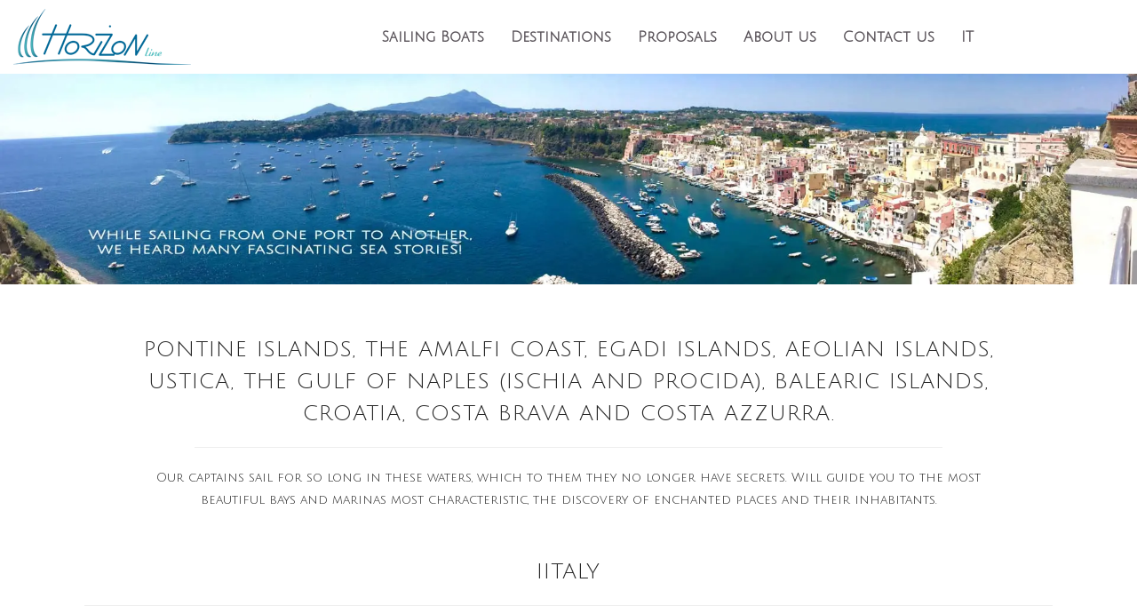

--- FILE ---
content_type: application/javascript
request_url: https://horizon-line.eu/wp/wp-content/boost-cache/static/8f228ab051.min.js
body_size: 851
content:
jQuery(document).ready((function(a){if(a("#wp-admin-bar-ms-main-menu").length){var e=a(".ml-slider").map((function(){return this.id})).toArray(),i=[...new Set(e)];a.each(i,(function(e,i){var t=this.split("-")[2];if(void 0===t)return!0;var l=a("<div>").text(a("#"+i).attr("aria-label")).html(),r='<li id="wp-admin-bar-all-slideshows-list" class="ms_admin_menu_item"><a class="ab-item" href="'+wpData.baseUrl+"/wp-admin/admin.php?page=metaslider&id="+t+'" target="_blank">Edit '+l+"</a></li>";a("#wp-admin-bar-ms-main-menu-default").append(r)}))}a(".metaslider .flex-next, .metaslider .flex-prev, .metaslider .flex-pauseplay a").attr("role","button")}));;
function SOPremiumFontsImporter(t){var e=soPremiumFonts.font_modules;t=t||window.document,this.importFonts=function(){var r={};for(var n in t.querySelectorAll(".so-premium-web-font").forEach((function(t){var e=JSON.parse(t.getAttribute("data-font-info"));if(e.font&&"web_safe"!==e.module){var n=e.font.replace(/\s/g,"+");r.hasOwnProperty(e.module)||(r[e.module]={fonts:{}});var o=r[e.module];o.fonts.hasOwnProperty(n)||(o.fonts[n]={name:n,variants:[]});var i=o.fonts[n];-1===i.variants.indexOf(e.variant)&&i.variants.push(e.variant)}})),r){var o=e[n],i=r[n],a=[];for(var s in i.fonts){var m=s,f=i.fonts[s];f.hasOwnProperty("variants")&&(m+=":"+f.variants.join(",")),a.push(m)}var u=t.querySelectorAll("head #siteorigin-premium-web-font-importer");u.length&&u.forEach((function(t){t.parentNode.removeChild(t)}));var l=o.base_url+"?family="+a.join("|"),d=t.createElement("link");d.setAttribute("rel","stylesheet"),d.setAttribute("media","all"),d.setAttribute("id","siteorigin-premium-webfont-import"),d.setAttribute("href",l),t.head.appendChild(d)}}}window.addEventListener("DOMContentLoaded",(function(){setTimeout((function(){(new SOPremiumFontsImporter).importFonts()}),100)}));;